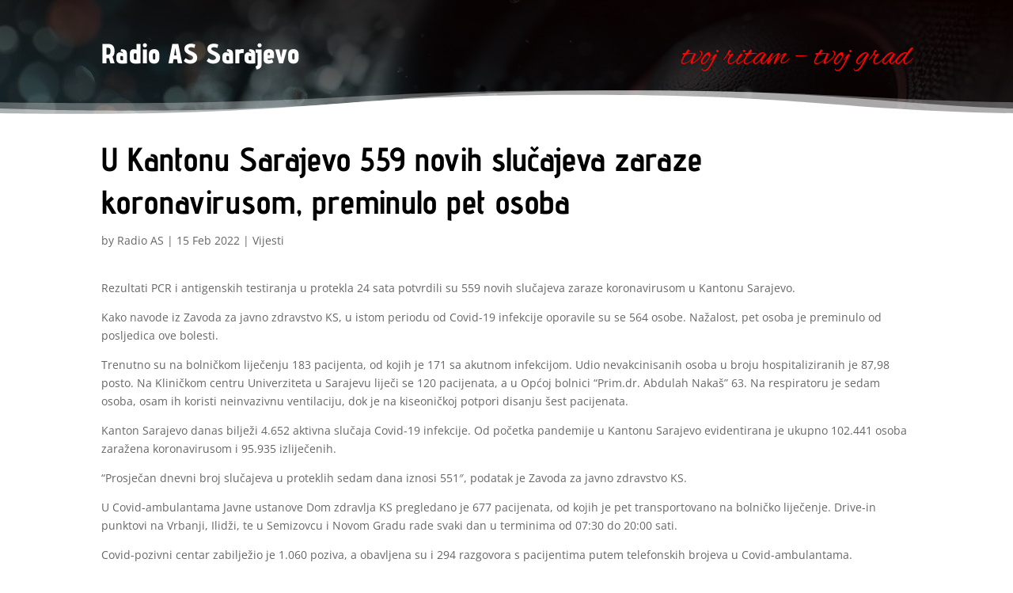

--- FILE ---
content_type: application/javascript
request_url: https://radioassarajevo.com/wp-content/cache/speedycache/radioassarajevo.com/assets/a7ac83c882659e96-script-library-frontend-scripts.js
body_size: 7421
content:
!function(){var t={63175:function(t,e,n){"use strict";n.d(e,{waypointExtended:function(){return i}});const i=(t,e,n)=>{n=parseInt(n?.toString(),10),Number.isNaN(n)&&(n=parseInt(t.data("et_waypoint_max_instances"),10)),Number.isNaN(n)&&(n=1);const i=t.data("et_waypoint")||[];let o=[];if("et_pb_custom"in window&&(o=window?.et_pb_custom?.waypoints_options?.context),o&&Array.isArray(o)){const n=o.find((e=>t.closest(e).length>0));n&&(e.context=n)}if(i.length<n){const n=t.waypoint(e);n&&Array.isArray(n)&&n.length>0&&(i.push(n[0]),t.data("et_waypoint",i))}else i.forEach((t=>{t.context.refresh()}))}},1989:function(t,e,n){var i=n(51789),o=n(80401),a=n(57667),r=n(21327),_=n(81866);function s(t){var e=-1,n=null==t?0:t.length;for(this.clear();++e<n;){var i=t[e];this.set(i[0],i[1])}}s.prototype.clear=i,s.prototype.delete=o,s.prototype.get=a,s.prototype.has=r,s.prototype.set=_,t.exports=s},38407:function(t,e,n){var i=n(27040),o=n(14125),a=n(82117),r=n(67518),_=n(54705);function s(t){var e=-1,n=null==t?0:t.length;for(this.clear();++e<n;){var i=t[e];this.set(i[0],i[1])}}s.prototype.clear=i,s.prototype.delete=o,s.prototype.get=a,s.prototype.has=r,s.prototype.set=_,t.exports=s},57071:function(t,e,n){var i=n(10852)(n(55639),"Map");t.exports=i},83369:function(t,e,n){var i=n(24785),o=n(11285),a=n(96e3),r=n(49916),_=n(95265);function s(t){var e=-1,n=null==t?0:t.length;for(this.clear();++e<n;){var i=t[e];this.set(i[0],i[1])}}s.prototype.clear=i,s.prototype.delete=o,s.prototype.get=a,s.prototype.has=r,s.prototype.set=_,t.exports=s},62705:function(t,e,n){var i=n(55639).Symbol;t.exports=i},29932:function(t){t.exports=function(t,e){for(var n=-1,i=null==t?0:t.length,o=Array(i);++n<i;)o[n]=e(t[n],n,t);return o}},18470:function(t,e,n){var i=n(77813);t.exports=function(t,e){for(var n=t.length;n--;)if(i(t[n][0],e))return n;return-1}},97786:function(t,e,n){var i=n(71811),o=n(40327);t.exports=function(t,e){for(var n=0,a=(e=i(e,t)).length;null!=t&&n<a;)t=t[o(e[n++])];return n&&n==a?t:void 0}},44239:function(t,e,n){var i=n(62705),o=n(89607),a=n(2333),r=i?i.toStringTag:void 0;t.exports=function(t){return null==t?void 0===t?"[object Undefined]":"[object Null]":r&&r in Object(t)?o(t):a(t)}},28458:function(t,e,n){var i=n(23560),o=n(15346),a=n(13218),r=n(80346),_=/^\[object .+?Constructor\]$/,s=Function.prototype,d=Object.prototype,c=s.toString,l=d.hasOwnProperty,u=RegExp("^"+c.call(l).replace(/[\\^$.*+?()[\]{}|]/g,"\\$&").replace(/hasOwnProperty|(function).*?(?=\\\()| for .+?(?=\\\])/g,"$1.*?")+"$");t.exports=function(t){return!(!a(t)||o(t))&&(i(t)?u:_).test(r(t))}},80531:function(t,e,n){var i=n(62705),o=n(29932),a=n(1469),r=n(33448),_=i?i.prototype:void 0,s=_?_.toString:void 0;t.exports=function t(e){if("string"==typeof e)return e;if(a(e))return o(e,t)+"";if(r(e))return s?s.call(e):"";var n=e+"";return"0"==n&&1/e==-Infinity?"-0":n}},71811:function(t,e,n){var i=n(1469),o=n(15403),a=n(55514),r=n(79833);t.exports=function(t,e){return i(t)?t:o(t,e)?[t]:a(r(t))}},14429:function(t,e,n){var i=n(55639)["__core-js_shared__"];t.exports=i},31957:function(t,e,n){var i="object"==typeof n.g&&n.g&&n.g.Object===Object&&n.g;t.exports=i},45050:function(t,e,n){var i=n(37019);t.exports=function(t,e){var n=t.__data__;return i(e)?n["string"==typeof e?"string":"hash"]:n.map}},10852:function(t,e,n){var i=n(28458),o=n(47801);t.exports=function(t,e){var n=o(t,e);return i(n)?n:void 0}},89607:function(t,e,n){var i=n(62705),o=Object.prototype,a=o.hasOwnProperty,r=o.toString,_=i?i.toStringTag:void 0;t.exports=function(t){var e=a.call(t,_),n=t[_];try{t[_]=void 0;var i=!0}catch(t){}var o=r.call(t);return i&&(e?t[_]=n:delete t[_]),o}},47801:function(t){t.exports=function(t,e){return null==t?void 0:t[e]}},51789:function(t,e,n){var i=n(94536);t.exports=function(){this.__data__=i?i(null):{},this.size=0}},80401:function(t){t.exports=function(t){var e=this.has(t)&&delete this.__data__[t];return this.size-=e?1:0,e}},57667:function(t,e,n){var i=n(94536),o=Object.prototype.hasOwnProperty;t.exports=function(t){var e=this.__data__;if(i){var n=e[t];return"__lodash_hash_undefined__"===n?void 0:n}return o.call(e,t)?e[t]:void 0}},21327:function(t,e,n){var i=n(94536),o=Object.prototype.hasOwnProperty;t.exports=function(t){var e=this.__data__;return i?void 0!==e[t]:o.call(e,t)}},81866:function(t,e,n){var i=n(94536);t.exports=function(t,e){var n=this.__data__;return this.size+=this.has(t)?0:1,n[t]=i&&void 0===e?"__lodash_hash_undefined__":e,this}},15403:function(t,e,n){var i=n(1469),o=n(33448),a=/\.|\[(?:[^[\]]*|(["'])(?:(?!\1)[^\\]|\\.)*?\1)\]/,r=/^\w*$/;t.exports=function(t,e){if(i(t))return!1;var n=typeof t;return!("number"!=n&&"symbol"!=n&&"boolean"!=n&&null!=t&&!o(t))||(r.test(t)||!a.test(t)||null!=e&&t in Object(e))}},37019:function(t){t.exports=function(t){var e=typeof t;return"string"==e||"number"==e||"symbol"==e||"boolean"==e?"__proto__"!==t:null===t}},15346:function(t,e,n){var i,o=n(14429),a=(i=/[^.]+$/.exec(o&&o.keys&&o.keys.IE_PROTO||""))?"Symbol(src)_1."+i:"";t.exports=function(t){return!!a&&a in t}},27040:function(t){t.exports=function(){this.__data__=[],this.size=0}},14125:function(t,e,n){var i=n(18470),o=Array.prototype.splice;t.exports=function(t){var e=this.__data__,n=i(e,t);return!(n<0)&&(n==e.length-1?e.pop():o.call(e,n,1),--this.size,!0)}},82117:function(t,e,n){var i=n(18470);t.exports=function(t){var e=this.__data__,n=i(e,t);return n<0?void 0:e[n][1]}},67518:function(t,e,n){var i=n(18470);t.exports=function(t){return i(this.__data__,t)>-1}},54705:function(t,e,n){var i=n(18470);t.exports=function(t,e){var n=this.__data__,o=i(n,t);return o<0?(++this.size,n.push([t,e])):n[o][1]=e,this}},24785:function(t,e,n){var i=n(1989),o=n(38407),a=n(57071);t.exports=function(){this.size=0,this.__data__={hash:new i,map:new(a||o),string:new i}}},11285:function(t,e,n){var i=n(45050);t.exports=function(t){var e=i(this,t).delete(t);return this.size-=e?1:0,e}},96e3:function(t,e,n){var i=n(45050);t.exports=function(t){return i(this,t).get(t)}},49916:function(t,e,n){var i=n(45050);t.exports=function(t){return i(this,t).has(t)}},95265:function(t,e,n){var i=n(45050);t.exports=function(t,e){var n=i(this,t),o=n.size;return n.set(t,e),this.size+=n.size==o?0:1,this}},24523:function(t,e,n){var i=n(88306);t.exports=function(t){var e=i(t,(function(t){return 500===n.size&&n.clear(),t})),n=e.cache;return e}},94536:function(t,e,n){var i=n(10852)(Object,"create");t.exports=i},2333:function(t){var e=Object.prototype.toString;t.exports=function(t){return e.call(t)}},55639:function(t,e,n){var i=n(31957),o="object"==typeof self&&self&&self.Object===Object&&self,a=i||o||Function("return this")();t.exports=a},55514:function(t,e,n){var i=n(24523),o=/[^.[\]]+|\[(?:(-?\d+(?:\.\d+)?)|(["'])((?:(?!\2)[^\\]|\\.)*?)\2)\]|(?=(?:\.|\[\])(?:\.|\[\]|$))/g,a=/\\(\\)?/g,r=i((function(t){var e=[];return 46===t.charCodeAt(0)&&e.push(""),t.replace(o,(function(t,n,i,o){e.push(i?o.replace(a,"$1"):n||t)})),e}));t.exports=r},40327:function(t,e,n){var i=n(33448);t.exports=function(t){if("string"==typeof t||i(t))return t;var e=t+"";return"0"==e&&1/t==-Infinity?"-0":e}},80346:function(t){var e=Function.prototype.toString;t.exports=function(t){if(null!=t){try{return e.call(t)}catch(t){}try{return t+""}catch(t){}}return""}},77813:function(t){t.exports=function(t,e){return t===e||t!=t&&e!=e}},27361:function(t,e,n){var i=n(97786);t.exports=function(t,e,n){var o=null==t?void 0:i(t,e);return void 0===o?n:o}},1469:function(t){var e=Array.isArray;t.exports=e},23560:function(t,e,n){var i=n(44239),o=n(13218);t.exports=function(t){if(!o(t))return!1;var e=i(t);return"[object Function]"==e||"[object GeneratorFunction]"==e||"[object AsyncFunction]"==e||"[object Proxy]"==e}},13218:function(t){t.exports=function(t){var e=typeof t;return null!=t&&("object"==e||"function"==e)}},37005:function(t){t.exports=function(t){return null!=t&&"object"==typeof t}},33448:function(t,e,n){var i=n(44239),o=n(37005);t.exports=function(t){return"symbol"==typeof t||o(t)&&"[object Symbol]"==i(t)}},88306:function(t,e,n){var i=n(83369);function o(t,e){if("function"!=typeof t||null!=e&&"function"!=typeof e)throw new TypeError("Expected a function");var n=function(){var i=arguments,o=e?e.apply(this,i):i[0],a=n.cache;if(a.has(o))return a.get(o);var r=t.apply(this,i);return n.cache=a.set(o,r)||a,r};return n.cache=new(o.Cache||i),n}o.Cache=i,t.exports=o},79833:function(t,e,n){var i=n(80531);t.exports=function(t){return null==t?"":i(t)}}},e={};function n(i){var o=e[i];if(void 0!==o)return o.exports;var a=e[i]={exports:{}};return t[i](a,a.exports,n),a.exports}n.n=function(t){var e=t&&t.__esModule?function(){return t.default}:function(){return t};return n.d(e,{a:e}),e},n.d=function(t,e){for(var i in e)n.o(e,i)&&!n.o(t,i)&&Object.defineProperty(t,i,{enumerable:!0,get:e[i]})},n.g=function(){if("object"==typeof globalThis)return globalThis;try{return this||new Function("return this")()}catch(t){if("object"==typeof window)return window}}(),n.o=function(t,e){return Object.prototype.hasOwnProperty.call(t,e)},n.r=function(t){"undefined"!=typeof Symbol&&Symbol.toStringTag&&Object.defineProperty(t,Symbol.toStringTag,{value:"Module"}),Object.defineProperty(t,"__esModule",{value:!0})};var i={};!function(){"use strict";n.r(i);var t=n(27361),e=n.n(t),o=window.jQuery,a=n.n(o),r=n(63175);!function(t){const{et_pb_custom:n}=window,i=t(window),o=void 0!==window.ETBlockLayoutModulesScript&&t("body").hasClass("et-block-layout-preview"),_="object"==typeof window.ET_Builder,s=!0===window.et_builder_utils_params?.condition?.diviTheme,d=!0===window.et_builder_utils_params?.condition?.extraTheme;window.et_load_event_fired=!1,window.et_is_transparent_nav=t("body").hasClass("et_transparent_nav"),window.et_is_vertical_nav=t("body").hasClass("et_vertical_nav"),window.et_is_fixed_nav=t("body").hasClass("et_fixed_nav"),window.et_is_minified_js=t("body").hasClass("et_minified_js"),window.et_is_minified_css=t("body").hasClass("et_minified_css"),window.et_force_width_container_change=!1,a().fn.reverse=[].reverse;const c=()=>{const e=t(".et_audio_content .et_audio_container");0!==e.length&&setTimeout((()=>{"function"==typeof window.et_pb_init_audio_modules?window.et_pb_init_audio_modules():void 0!==a().fn.mediaelementplayer&&e.each((function(){const e=t(this);if(0===e.find(".mejs-container").length){const t=e.find("audio");if(t.length>0){const e=window._wpmejsSettings;e?t.mediaelementplayer(e):t.mediaelementplayer()}}}))}),100)};if(t(window).on("et_pb_init_modules",(function(){t((()=>{t(window).trigger("et_pb_before_init_modules");const n=t(".et_pb_filterable_portfolio"),s=t(".et_pb_fullwidth_portfolio"),d=t(".et_pb_gallery"),l=t(".et_pb_lightbox_image"),u=(t(".et_pb_circle_counter"),t(".et_pb_number_counter"),t("[data-background-layout][data-background-layout-hover]")),p=null!==navigator.userAgent.match(/Android|webOS|iPhone|iPad|iPod|BlackBerry|IEMobile|Opera Mini/)||"standalone"in window.navigator&&!window.navigator.standalone,h=navigator.userAgent.match(/iPad/),f=null!==navigator.userAgent.match(/MSIE 9.0/),w=t(".et_pb_row"),b=window.et_pb_custom&&!window.et_pb_custom.is_builder_plugin_used?t("body"):w;let g=b.width(),v=!1;const m=t(".et_pb_image_sticky"),y=t(".et_pb_counter_amount"),x=window.et_pb_custom&&window.et_pb_custom.is_divi_theme_used?t("ul.nav"):t(".et_pb_fullwidth_menu ul.nav");const C=e()(window,"etCore.api.spam.recaptcha"),k=t(".mejs-container").length>0,j=t(".et_pb_fullscreen").length>0,O=t(".et_pb_grid_item").parent().get(),P=t(".et_pb_gutter_hover"),S=x;function E(e){let n="";if(e.length)if(e.each((function(){const e=t(this).attr("class").split("et_pb_column_")[1],i=(void 0!==e?e.split(" ",1)[0]:"4_4").replace("_","-").trim();n+=`_${i}`})),-1!==n.indexOf("1-4")||-1!==n.indexOf("1-5_1-5")||-1!==n.indexOf("1-6_1-6"))switch(n){case"_1-4_1-4_1-4_1-4":n="et_pb_row_4col";break;case"_1-5_1-5_1-5_1-5_1-5":n="et_pb_row_5col";break;case"_1-6_1-6_1-6_1-6_1-6_1-6":n="et_pb_row_6col";break;default:n=`et_pb_row${n}`}else n="";return n}P.length>0&&P.each((function(){const e=t(this),n=e.data("original_gutter"),i=e.data("hover_gutter");e.on("mouseenter",(()=>{e.removeClass(`et_pb_gutters${n}`),e.addClass(`et_pb_gutters${i}`)})).on("mouseleave",(()=>{e.removeClass(`et_pb_gutters${i}`),e.addClass(`et_pb_gutters${n}`)}))})),w.length&&w.each((function(){const e=t(this);let n="";e.hasClass("et_block_row")&&(n=E(e.find(">.et_pb_column")),""!==n&&e.addClass(n)),e.find(".et_pb_row_inner").length&&e.find(".et_pb_row_inner").each((function(){const e=t(this);e.hasClass("et_block_row")&&(n=E(e.find(".et_pb_column")),""!==n&&e.addClass(n))}));const i=e.parents(".et_pb_section.section_has_divider").length?6:4,o=isNaN(e.css("z-index"))||e.css("z-index")<i;e.find(".et_pb_module.et_pb_menu").length&&o&&e.css("z-index",i)})),window.et_pb_init_nav_menu(S),m.each((function(){window.et_pb_apply_sticky_image_effect(t(this))})),p&&(t(".et-pb-background-video").each((function(){const e=t(this);e.closest(".et_pb_preload").removeClass("et_pb_preload"),e.hasClass("opened")&&e.remove()})),t("body").addClass("et_mobile_device"),h||t("body").addClass("et_mobile_device_not_ipad")),f&&t("body").addClass("et_ie9"),"undefined"!=typeof diviElementBackgroundVideoData&&diviElementBackgroundVideoData.length>0&&t.each(diviElementBackgroundVideoData,((e,n)=>{const i=t(n.selector).find("video");i.length&&"et_pb_video_section_init"in window&&i.each((function(){window.et_pb_video_section_init(t(this))}))})),k&&window.et_pb_init_audio_modules(),c(),!o&&(l.length>0||_)&&(l.off("click"),l.on("click"),window.et_pb_image_lightbox_init=function(t){if(!t.magnificPopup)return a()(window).on("load",(()=>{window.et_pb_image_lightbox_init(t)}));t.magnificPopup({type:"image",removalDelay:500,mainClass:"mfp-fade",zoom:{enabled:window.et_pb_custom&&!window.et_pb_custom.is_builder_plugin_used,duration:500,opener:t=>t.find("img")},autoFocusLast:!1,callbacks:{open:function(){this.currItem.el.addClass("et_pb_lightbox_image--open")},close:function(){this.currItem.el.removeClass("et_pb_lightbox_image--open")}}})},et_pb_image_lightbox_init(l)),(O.length||_)&&t(O).each((function(){window.et_pb_set_responsive_grid(t(this),".et_pb_grid_item")})),t(".et-pb-has-background-video").length&&(window._wpmejsSettings.pauseOtherPlayers=!1),y.length&&y.each((function(){window.et_bar_counters_init(t(this))})),u.each((function(){let e=t(this);const n=e.data("background-layout"),i=e.data("background-layout-hover"),o=e.data("background-layout-tablet"),a=e.data("background-layout-phone");let r,_;e.hasClass("et_pb_button_module_wrapper")?e=e.find("> .et_pb_button"):e.hasClass("et_pb_gallery")?(r=e.find(".et_pb_gallery_item"),e=e.add(r)):e.hasClass("et_pb_post_slider")?(r=e.find(".et_pb_slide"),e=e.add(r)):e.hasClass("et_pb_slide")&&(_=e.closest(".et_pb_slider"),e=e.add(_));let s="et_pb_bg_layout_light et_pb_bg_layout_dark et_pb_text_color_dark",d=`et_pb_bg_layout_${n}`,c=`et_pb_bg_layout_${i}`,l="light"===n?"et_pb_text_color_dark":"",u="light"===i?"et_pb_text_color_dark":"";o&&(s+=" et_pb_bg_layout_light_tablet et_pb_bg_layout_dark_tablet et_pb_text_color_dark_tablet",d+=` et_pb_bg_layout_${o}_tablet`,c+=` et_pb_bg_layout_${i}_tablet`,l+="light"===o?" et_pb_text_color_dark_tablet":"",u+="light"===i?" et_pb_text_color_dark_tablet":""),a&&(s+=" et_pb_bg_layout_light_phone et_pb_bg_layout_dark_phone et_pb_text_color_dark_phone",d+=` et_pb_bg_layout_${a}_phone`,c+=` et_pb_bg_layout_${i}_phone`,l+="light"===a?" et_pb_text_color_dark_phone":"",u+="light"===i?" et_pb_text_color_dark_phone":""),e.on("mouseenter",(()=>{e.removeClass(s),e.addClass(c),e.hasClass("et_pb_audio_module")&&""!==u&&e.addClass(u)})),e.on("mouseleave",(()=>{e.removeClass(s),e.addClass(d),e.hasClass("et_pb_audio_module")&&""!==l&&e.addClass(l)}))})),"diviModuleCircleCounterReinit"in window&&window.diviModuleCircleCounterReinit(),"diviModuleNumberCounterReinit"in window&&window.diviModuleNumberCounterReinit(),"diviModuleGroupCarouselReinit"in window&&window.diviModuleGroupCarouselReinit();const M=!_&&t(".et_pb_module.et_pb_recaptcha_enabled").length>0,$=document.body.innerHTML.match(/<script [^>]*src="[^"].*google.com\/recaptcha\/api.js\?.*render.*"[^>]*>([\s\S]*?)<\/script>/gim),z=t("#et-recaptcha-v3-js"),A=$&&$.length>z.length;function T(e,n){const i=e.parents(".et_pb_section").index(),o=t(".et_pb_section").length-1,a=e.parents(".et_pb_row").index(),r=e.parents(".et_pb_section").children().length-1;return i===o&&a===r?"bottom-in-view":n}function B(){""!==function(){const t=i.width();let e="desktop";t<=980&&t>767?e="tablet":t<=767&&(e="phone");return e}()&&"function"==typeof window.et_process_animation_data&&window.et_process_animation_data(!1)}let I;function D(){j&&(window.et_fix_fullscreen_section(),window.et_calculate_fullscreen_section_size()),setTimeout((()=>{t(".et_pb_preload").removeClass("et_pb_preload")}),500),window.HashChangeEvent&&(t(window).on("hashchange",(()=>{!function(e){if(!e.length)return;let n,i,o;if(-1!==e.indexOf("||",0)){n=e.split("||");for(let e=0;e<n.length;e++)i=n[e].split("|"),o=i[0],i.shift(),o.length&&t(`#${o}`).length&&t(`#${o}`).trigger({type:"et_hashchange",params:i})}else i=e.split("|"),o=i[0],i.shift(),o.length&&t(`#${o}`).length&&t(`#${o}`).trigger({type:"et_hashchange",params:i})}(window.location.hash.replace(/[^a-zA-Z0-9-_|]/g,""))})),t(window).trigger("hashchange")),"diviElementBackgroundParallaxInit"in window&&window.diviElementBackgroundParallaxInit(),window.et_reinit_waypoint_modules(),c(),t(".et_audio_content").length&&t(window).trigger("resize")}!_&&(A||M&&C&&C.isEnabled())&&t("body").addClass("et_pb_recaptcha_enabled"),"diviModuleContactFormInit"in window&&window.diviModuleContactFormInit(),"diviModuleSignupInit"in window&&window.diviModuleSignupInit(),window.et_reinit_waypoint_modules=et_pb_debounce((()=>{const e=t(".et_pb_circle_counter"),n=t(".et_pb_number_counter");if(t.fn.waypoint&&window.et_pb_custom&&"yes"!==window.et_pb_custom.ignore_waypoints&&!_){"function"==typeof window.et_process_animation_data&&window.et_process_animation_data(!0);t(".et-waypoint").each((function(){(0,r.waypointExtended)(t(this),{offset:T(t(this),"100%"),handler(){t(this.element).addClass("et-animated")}},2)})),e.length&&e.each((function(){const e=t(this).find(".et_pb_circle_counter_inner");!e.is(":visible")||"function"==typeof window.et_has_animation_data&&window.et_has_animation_data(e)||(0,r.waypointExtended)(e,{offset:T(t(this),"100%"),handler(){e.data("easyPieChartAnimating")||e.data("PieChartHasLoaded")||void 0===e.data("easyPieChart")||o||(e.data("easyPieChart").triggerAnimation(),e.data("PieChartHasLoaded",!0))}},2)})),n.length&&n.each((function(){const e=t(this);"function"==typeof window.et_has_animation_data&&window.et_has_animation_data(e)||(0,r.waypointExtended)(e,{offset:T(t(this),"100%"),handler(){e.data("easyPieChartAnimating")||void 0!==e.data("easyPieChart")||e?.data("easyPieChart")?.triggerAnimation()}})}))}else{"function"==typeof window.et_process_animation_data&&window.et_process_animation_data(!1);const i=_?"et-animated--vb":"et-animated";t(".et-waypoint").addClass(i),t(".et-waypoint").each((function(){window.et_animate_element(t(this))})),e.length&&e.each((function(){const e=t(this).find(".et_pb_circle_counter_inner");e.is(":visible")&&(e.data("easyPieChartAnimating")||e.data("PieChartHasLoaded")||void 0===e.data("easyPieChart")||(e.data("easyPieChart").triggerAnimation(),e.data("PieChartHasLoaded",!0)))})),n.length&&n.each((function(){const e=t(this);e.data("easyPieChartAnimating")||void 0===e.data("easyPieChart")||e.data("easyPieChart").triggerAnimation()}))}"undefined"!=typeof diviElementBackgroundVideoData&&diviElementBackgroundVideoData.length>0&&t.each(diviElementBackgroundVideoData,((e,n)=>{const i=t(n.selector).find("video");i.length&&"et_pb_video_background_init"in window&&i.each((function(){window.et_pb_video_background_init(t(this),this)}))}))}),100),t(window).on("resize",(()=>{const e=i.width(),o=b.css("width"),a=(void 0!==o?"%"!==o.substr(-1,1):"")?b.width():b.width()/100*e;window.containerWidthChanged=g!==a;const r=t(".et_pb_top_inside_divider, .et_pb_bottom_inside_divider");"undefined"!=typeof diviElementBackgroundVideoData&&diviElementBackgroundVideoData.length>0&&t.each(diviElementBackgroundVideoData,((e,n)=>{const i=t(n.selector).find("video");i.length&&"et_pb_resize_section_video_bg"in window&&i.each((function(){window.et_pb_resize_section_video_bg(t(this))})),i.length&&"et_pb_center_video"in window&&i.each((function(){window.et_pb_center_video(t(this))}))})),s.each((function(){const e=!!t(this).hasClass("et_pb_fullwidth_portfolio_carousel");window.set_fullwidth_portfolio_columns(t(this),e)})),(containerWidthChanged||window.et_force_width_container_change)&&(t(".container-width-change-notify").trigger("containerWidthChanged"),setTimeout((()=>{n.each((function(){window.set_filterable_grid_items(t(this))})),d.each((function(){t(this).hasClass("et_pb_gallery_grid")&&set_gallery_grid_items(t(this))}))}),100),g=a,v=!0,I&&clearTimeout(I),I=setTimeout((()=>{"diviModuleCircleCounterReinit"in window&&window.diviModuleCircleCounterReinit(),"diviModuleNumberCounterReinit"in window&&window.diviModuleNumberCounterReinit()}),500),window.et_force_width_container_change=!1),y.length&&y.each((function(){window.et_bar_counters_init(t(this))})),_&&B(),(O.length||_)&&t(O).each((function(){window.et_pb_set_responsive_grid(t(this),".et_pb_grid_item")})),!_&&r.length&&r.each((function(){etFixDividerSpacing(t(this))})),_||"function"!=typeof window.fitvids_slider_fullscreen_init||fitvids_slider_fullscreen_init()})),window.et_load_event_fired?D():t(window).on("load",(()=>{D()})),t(".et_section_specialty").length&&t(".et_section_specialty").each((function(){t(this).find(".et_pb_row").find(">.et_pb_column:not(.et_pb_specialty_column)").addClass("et_pb_column_single")}));const F=document.onreadystatechange||function(){};document.onreadystatechange=function(){"complete"===document.readyState&&window.et_fix_pricing_currency_position(),F()},"undefined"!=typeof diviElementBackgroundVideoData&&diviElementBackgroundVideoData.length>0&&t.each(diviElementBackgroundVideoData,((e,n)=>{const i=t(n.selector).find("video");i.length&&"et_pb_background_video_on_hover"in window&&i.each((function(){window.et_pb_background_video_on_hover(t(this))}))})),t(document).trigger("et_pb_after_init_modules")})),"diviModuleBlogGridInit"in window&&(window.et_load_event_fired?window.diviModuleBlogGridInit():t(window).on("load",(()=>{window.diviModuleBlogGridInit()})))})),window.et_pb_init_modules=function(){t(window).trigger("et_pb_init_modules")},window.et_pb_custom&&window.et_pb_custom.is_ab_testing_active&&"yes"===window.et_pb_custom.is_cache_plugin_active){t(window).on("load",(()=>{window.et_load_event_fired=!0}));let e=n.ab_tests.length;t.each(n.ab_tests,((i,o)=>{t.ajax({type:"POST",url:n.ajaxurl,dataType:"json",data:{action:"et_pb_ab_get_subject_id",et_frontend_nonce:n.et_frontend_nonce,et_pb_ab_test_id:o.post_id},success(n){if(n){const e=t(`.et_pb_subject_placeholder_id_${o.post_id}_${n.id}`);e.after(n.content),e.remove()}e-=1,e<=0&&(t(".et_pb_subject_placeholder").remove(),window.et_pb_init_modules(),t("body").trigger("et_pb_ab_subject_ready"))}})}))}else window.et_pb_init_modules();document.addEventListener("readystatechange",(()=>{"complete"===document.readyState&&(s||d)&&function(){if(window.et_location_hash=window.location.hash.replace(/[^a-zA-Z0-9-_#]/g,""),""===window.et_location_hash)return;window.scrollTo(0,0);const e=t(window.et_location_hash);e.length&&("scrollRestoration"in history?history.scrollRestoration="manual":(window.et_location_hash_style=e.css("display"),e.css("display","none")))}()})),document.addEventListener("DOMContentLoaded",(()=>{t(".et_pb_top_inside_divider.et-no-transition, .et_pb_bottom_inside_divider.et-no-transition").removeClass("et-no-transition").each((function(){etFixDividerSpacing(t(this))})),setTimeout((()=>{(window.et_pb_box_shadow_elements||[]).map(et_pb_box_shadow_apply_overlay)}),0)})),t(window).on("load",(()=>{const e=t("body");if(window.et_load_event_fired=!0,e.hasClass("safari")){const n=e.css("display"),i="initial"===n?"block":"initial";if(e.css({display:i}),setTimeout((()=>{e.css({display:n})}),0),e.hasClass("woocommerce-page")&&e.hasClass("single-product")){const e=t(".woocommerce div.product div.images.woocommerce-product-gallery");if(0===e.length)return;const n=parseInt(e[0].style.opacity);if(!n)return;e.css({opacity:n-.09}),setTimeout((()=>{e.css({opacity:n})}),0)}}})),t((()=>{if(void 0===MutationObserver)return;const e=function(e){return e.filter((function(){return!t(this).is(":visible")})).length},n=t(".et_pb_section"),i=function(e){const n=void 0!==t.uniqueSort?t.uniqueSort:t.unique;let i=t([]);return e.each((function(){i=i.add(t(this).parents())})),n(i.get())}(n);let o=e(n);const a=new MutationObserver(window.et_pb_debounce((function(){const i=e(n);i<o&&t(window).trigger("resize"),o=i}),200));for(let t=0;t<i.length;t++)a.observe(i[t],{childList:!0,attributes:!0,attributeFilter:["class","style"],attributeOldValue:!1,characterData:!1,characterDataOldValue:!1,subtree:!1})}))}(a())}(),((window.divi=window.divi||{}).scriptLibrary=window.divi.scriptLibrary||{}).scriptLibraryFrontendScripts=i}();